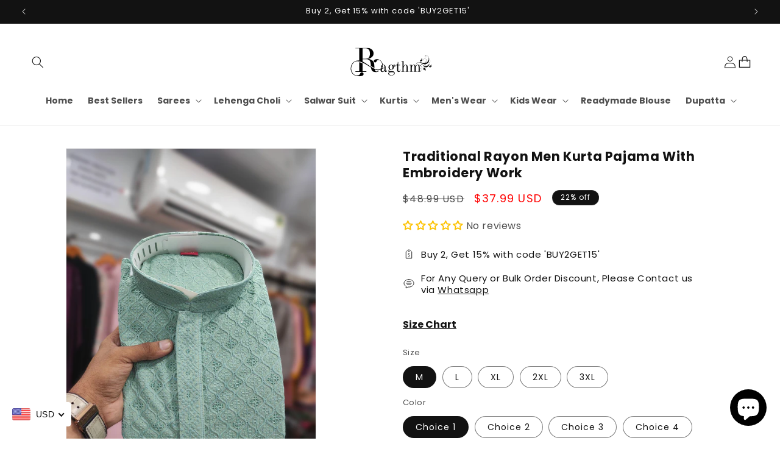

--- FILE ---
content_type: image/svg+xml
request_url: https://ragthm.com/cdn/shop/files/ada.svg?v=1745991310
body_size: -762
content:
<svg xmlns="http://www.w3.org/2000/svg" fill="none" viewBox="0 0 24 24"><path stroke-miterlimit="10" stroke-width="1.05" stroke="currentColor" d="M6.324 10.735h11.352M8.014 7.759h7.972M8.014 13.71h7.972"></path>
          <path stroke-linecap="round" stroke-miterlimit="10" stroke-width="1.05" stroke="currentColor" d="M12 3.304c-5.32 0-9.633 3.327-9.633 7.431 0 2.625 1.769 4.927 4.433 6.249l-.808 3.392 4.739-2.282c.416.042.838.072 1.269.072 5.32 0 9.633-3.327 9.633-7.431S17.32 3.304 12 3.304z"></path></svg>

--- FILE ---
content_type: image/svg+xml
request_url: https://ragthm.com/cdn/shop/files/aak.svg?v=1745992281
body_size: -397
content:
<svg xmlns="http://www.w3.org/2000/svg" fill="none" viewBox="0 0 24 24"><path stroke-miterlimit="10" stroke-width="1.05" stroke="currentColor" d="M12 3.624c.554 0 1.361.198 1.951.662 1.184.931 3.717 3.292 3.717 3.292v12.797H6.332V7.579s2.533-2.362 3.717-3.292c.59-.465 1.397-.663 1.951-.663z"></path>
          <path stroke-miterlimit="10" stroke-width=".819" stroke="currentColor" d="M12 7.941a1.131 1.131 0 1 0 0-2.262 1.131 1.131 0 0 0 0 2.262z"></path>
          <path stroke-miterlimit="10" stroke-width=".934" stroke="currentColor" d="M13.166 11.797c-.243-.206-.605-.518-1.175-.518-.57 0-1.161.361-1.161 1.078 0 .717.656.986 1.16 1.212.506.227 1.326.493 1.326 1.423 0 .813-.611 1.274-1.325 1.274-.59 0-1.137-.266-1.41-.468M11.992 10.07v1.21M11.992 16.266v1.215"></path></svg>